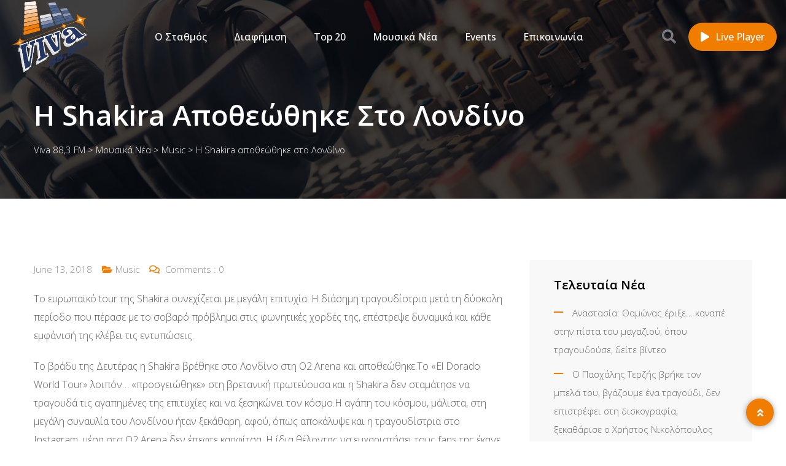

--- FILE ---
content_type: text/html; charset=UTF-8
request_url: https://viva883.gr/2018/06/i-shakira-apotheothike-sto-londino/
body_size: 20040
content:
<!doctype html>
<html lang="en-US" prefix="og: http://ogp.me/ns# fb: http://ogp.me/ns/fb#">

<head>
	<!-- Pixel Code - https://analytics.stordia.com/ -->
	<script defer src="https://analytics.stordia.com/pixel/76MWXnSqjYBtKstj"></script>
	<!-- END Pixel Code -->
	
    <meta charset="UTF-8">
    <meta name="viewport" content="width=device-width, initial-scale=1.0">
    <meta http-equiv="X-UA-Compatible" content="IE=edge">
    <title>Η Shakira αποθεώθηκε στο Λονδίνο &#8211; Viva 88,3 FM</title>
<meta name='robots' content='max-image-preview:large'/>
<noscript><style>#preloader{display:none}</style></noscript><link rel='dns-prefetch' href='//fonts.googleapis.com'/>
<link rel="alternate" type="application/rss+xml" title="Viva 88,3 FM &raquo; Feed" href="https://viva883.gr/feed/"/>
<link rel="alternate" type="application/rss+xml" title="Viva 88,3 FM &raquo; Comments Feed" href="https://viva883.gr/comments/feed/"/>
<link rel="alternate" type="application/rss+xml" title="Viva 88,3 FM &raquo; Η Shakira αποθεώθηκε στο Λονδίνο Comments Feed" href="https://viva883.gr/2018/06/i-shakira-apotheothike-sto-londino/feed/"/>
<link rel="alternate" title="oEmbed (JSON)" type="application/json+oembed" href="https://viva883.gr/wp-json/oembed/1.0/embed?url=https%3A%2F%2Fviva883.gr%2F2018%2F06%2Fi-shakira-apotheothike-sto-londino%2F"/>
<link rel="alternate" title="oEmbed (XML)" type="text/xml+oembed" href="https://viva883.gr/wp-json/oembed/1.0/embed?url=https%3A%2F%2Fviva883.gr%2F2018%2F06%2Fi-shakira-apotheothike-sto-londino%2F&#038;format=xml"/>
<style id='wp-img-auto-sizes-contain-inline-css'>img:is([sizes=auto i],[sizes^="auto," i]){contain-intrinsic-size:3000px 1500px}</style>
<style id='wp-emoji-styles-inline-css'>img.wp-smiley,img.emoji{display:inline!important;border:none!important;box-shadow:none!important;height:1em!important;width:1em!important;margin:0 .07em!important;vertical-align:-.1em!important;background:none!important;padding:0!important}</style>
<link rel='stylesheet' id='wp-block-library-css' href='https://viva883.gr/wp-includes/css/dist/block-library/A.style.min.css,qver=6.9.pagespeed.cf.Ey8Q_jRO3Z.css' media='all'/>
<style id='wp-block-library-theme-inline-css'>.wp-block-audio :where(figcaption){color:#555;font-size:13px;text-align:center}.is-dark-theme .wp-block-audio :where(figcaption){color:#ffffffa6}.wp-block-audio{margin:0 0 1em}.wp-block-code{border:1px solid #ccc;border-radius:4px;font-family:Menlo,Consolas,monaco,monospace;padding:.8em 1em}.wp-block-embed :where(figcaption){color:#555;font-size:13px;text-align:center}.is-dark-theme .wp-block-embed :where(figcaption){color:#ffffffa6}.wp-block-embed{margin:0 0 1em}.blocks-gallery-caption{color:#555;font-size:13px;text-align:center}.is-dark-theme .blocks-gallery-caption{color:#ffffffa6}:root :where(.wp-block-image figcaption){color:#555;font-size:13px;text-align:center}.is-dark-theme :root :where(.wp-block-image figcaption){color:#ffffffa6}.wp-block-image{margin:0 0 1em}.wp-block-pullquote{border-bottom:4px solid;border-top:4px solid;color:currentColor;margin-bottom:1.75em}.wp-block-pullquote :where(cite),.wp-block-pullquote :where(footer),.wp-block-pullquote__citation{color:currentColor;font-size:.8125em;font-style:normal;text-transform:uppercase}.wp-block-quote{border-left:.25em solid;margin:0 0 1.75em;padding-left:1em}.wp-block-quote cite,.wp-block-quote footer{color:currentColor;font-size:.8125em;font-style:normal;position:relative}.wp-block-quote:where(.has-text-align-right){border-left:none;border-right:.25em solid;padding-left:0;padding-right:1em}.wp-block-quote:where(.has-text-align-center){border:none;padding-left:0}.wp-block-quote.is-large,.wp-block-quote.is-style-large,.wp-block-quote:where(.is-style-plain){border:none}.wp-block-search .wp-block-search__label{font-weight:700}.wp-block-search__button{border:1px solid #ccc;padding:.375em .625em}:where(.wp-block-group.has-background){padding:1.25em 2.375em}.wp-block-separator.has-css-opacity{opacity:.4}.wp-block-separator{border:none;border-bottom:2px solid;margin-left:auto;margin-right:auto}.wp-block-separator.has-alpha-channel-opacity{opacity:1}.wp-block-separator:not(.is-style-wide):not(.is-style-dots){width:100px}.wp-block-separator.has-background:not(.is-style-dots){border-bottom:none;height:1px}.wp-block-separator.has-background:not(.is-style-wide):not(.is-style-dots){height:2px}.wp-block-table{margin:0 0 1em}.wp-block-table td,.wp-block-table th{word-break:normal}.wp-block-table :where(figcaption){color:#555;font-size:13px;text-align:center}.is-dark-theme .wp-block-table :where(figcaption){color:#ffffffa6}.wp-block-video :where(figcaption){color:#555;font-size:13px;text-align:center}.is-dark-theme .wp-block-video :where(figcaption){color:#ffffffa6}.wp-block-video{margin:0 0 1em}:root :where(.wp-block-template-part.has-background){margin-bottom:0;margin-top:0;padding:1.25em 2.375em}</style>
<style id='classic-theme-styles-inline-css'>.wp-block-button__link{color:#fff;background-color:#32373c;border-radius:9999px;box-shadow:none;text-decoration:none;padding:calc(.667em + 2px) calc(1.333em + 2px);font-size:1.125em}.wp-block-file__button{background:#32373c;color:#fff;text-decoration:none}</style>
<style id='global-styles-inline-css'>:root{--wp--preset--aspect-ratio--square:1;--wp--preset--aspect-ratio--4-3: 4/3;--wp--preset--aspect-ratio--3-4: 3/4;--wp--preset--aspect-ratio--3-2: 3/2;--wp--preset--aspect-ratio--2-3: 2/3;--wp--preset--aspect-ratio--16-9: 16/9;--wp--preset--aspect-ratio--9-16: 9/16;--wp--preset--color--black:#000;--wp--preset--color--cyan-bluish-gray:#abb8c3;--wp--preset--color--white:#fff;--wp--preset--color--pale-pink:#f78da7;--wp--preset--color--vivid-red:#cf2e2e;--wp--preset--color--luminous-vivid-orange:#ff6900;--wp--preset--color--luminous-vivid-amber:#fcb900;--wp--preset--color--light-green-cyan:#7bdcb5;--wp--preset--color--vivid-green-cyan:#00d084;--wp--preset--color--pale-cyan-blue:#8ed1fc;--wp--preset--color--vivid-cyan-blue:#0693e3;--wp--preset--color--vivid-purple:#9b51e0;--wp--preset--color--fmwave-primary:#ec1c24;--wp--preset--color--fmwave-secondary:#bd2127;--wp--preset--color--fmwave-light:#fff;--wp--preset--color--fmwave-black:#000;--wp--preset--color--fmwave-dark:silver;--wp--preset--gradient--vivid-cyan-blue-to-vivid-purple:linear-gradient(135deg,#0693e3 0%,#9b51e0 100%);--wp--preset--gradient--light-green-cyan-to-vivid-green-cyan:linear-gradient(135deg,#7adcb4 0%,#00d082 100%);--wp--preset--gradient--luminous-vivid-amber-to-luminous-vivid-orange:linear-gradient(135deg,#fcb900 0%,#ff6900 100%);--wp--preset--gradient--luminous-vivid-orange-to-vivid-red:linear-gradient(135deg,#ff6900 0%,#cf2e2e 100%);--wp--preset--gradient--very-light-gray-to-cyan-bluish-gray:linear-gradient(135deg,#eee 0%,#a9b8c3 100%);--wp--preset--gradient--cool-to-warm-spectrum:linear-gradient(135deg,#4aeadc 0%,#9778d1 20%,#cf2aba 40%,#ee2c82 60%,#fb6962 80%,#fef84c 100%);--wp--preset--gradient--blush-light-purple:linear-gradient(135deg,#ffceec 0%,#9896f0 100%);--wp--preset--gradient--blush-bordeaux:linear-gradient(135deg,#fecda5 0%,#fe2d2d 50%,#6b003e 100%);--wp--preset--gradient--luminous-dusk:linear-gradient(135deg,#ffcb70 0%,#c751c0 50%,#4158d0 100%);--wp--preset--gradient--pale-ocean:linear-gradient(135deg,#fff5cb 0%,#b6e3d4 50%,#33a7b5 100%);--wp--preset--gradient--electric-grass:linear-gradient(135deg,#caf880 0%,#71ce7e 100%);--wp--preset--gradient--midnight:linear-gradient(135deg,#020381 0%,#2874fc 100%);--wp--preset--font-size--small:12px;--wp--preset--font-size--medium:20px;--wp--preset--font-size--large:36px;--wp--preset--font-size--x-large:42px;--wp--preset--font-size--normal:16px;--wp--preset--font-size--huge:60px;--wp--preset--spacing--20:.44rem;--wp--preset--spacing--30:.67rem;--wp--preset--spacing--40:1rem;--wp--preset--spacing--50:1.5rem;--wp--preset--spacing--60:2.25rem;--wp--preset--spacing--70:3.38rem;--wp--preset--spacing--80:5.06rem;--wp--preset--shadow--natural:6px 6px 9px rgba(0,0,0,.2);--wp--preset--shadow--deep:12px 12px 50px rgba(0,0,0,.4);--wp--preset--shadow--sharp:6px 6px 0 rgba(0,0,0,.2);--wp--preset--shadow--outlined:6px 6px 0 -3px #fff , 6px 6px #000;--wp--preset--shadow--crisp:6px 6px 0 #000}:where(.is-layout-flex){gap:.5em}:where(.is-layout-grid){gap:.5em}body .is-layout-flex{display:flex}.is-layout-flex{flex-wrap:wrap;align-items:center}.is-layout-flex > :is(*, div){margin:0}body .is-layout-grid{display:grid}.is-layout-grid > :is(*, div){margin:0}:where(.wp-block-columns.is-layout-flex){gap:2em}:where(.wp-block-columns.is-layout-grid){gap:2em}:where(.wp-block-post-template.is-layout-flex){gap:1.25em}:where(.wp-block-post-template.is-layout-grid){gap:1.25em}.has-black-color{color:var(--wp--preset--color--black)!important}.has-cyan-bluish-gray-color{color:var(--wp--preset--color--cyan-bluish-gray)!important}.has-white-color{color:var(--wp--preset--color--white)!important}.has-pale-pink-color{color:var(--wp--preset--color--pale-pink)!important}.has-vivid-red-color{color:var(--wp--preset--color--vivid-red)!important}.has-luminous-vivid-orange-color{color:var(--wp--preset--color--luminous-vivid-orange)!important}.has-luminous-vivid-amber-color{color:var(--wp--preset--color--luminous-vivid-amber)!important}.has-light-green-cyan-color{color:var(--wp--preset--color--light-green-cyan)!important}.has-vivid-green-cyan-color{color:var(--wp--preset--color--vivid-green-cyan)!important}.has-pale-cyan-blue-color{color:var(--wp--preset--color--pale-cyan-blue)!important}.has-vivid-cyan-blue-color{color:var(--wp--preset--color--vivid-cyan-blue)!important}.has-vivid-purple-color{color:var(--wp--preset--color--vivid-purple)!important}.has-black-background-color{background-color:var(--wp--preset--color--black)!important}.has-cyan-bluish-gray-background-color{background-color:var(--wp--preset--color--cyan-bluish-gray)!important}.has-white-background-color{background-color:var(--wp--preset--color--white)!important}.has-pale-pink-background-color{background-color:var(--wp--preset--color--pale-pink)!important}.has-vivid-red-background-color{background-color:var(--wp--preset--color--vivid-red)!important}.has-luminous-vivid-orange-background-color{background-color:var(--wp--preset--color--luminous-vivid-orange)!important}.has-luminous-vivid-amber-background-color{background-color:var(--wp--preset--color--luminous-vivid-amber)!important}.has-light-green-cyan-background-color{background-color:var(--wp--preset--color--light-green-cyan)!important}.has-vivid-green-cyan-background-color{background-color:var(--wp--preset--color--vivid-green-cyan)!important}.has-pale-cyan-blue-background-color{background-color:var(--wp--preset--color--pale-cyan-blue)!important}.has-vivid-cyan-blue-background-color{background-color:var(--wp--preset--color--vivid-cyan-blue)!important}.has-vivid-purple-background-color{background-color:var(--wp--preset--color--vivid-purple)!important}.has-black-border-color{border-color:var(--wp--preset--color--black)!important}.has-cyan-bluish-gray-border-color{border-color:var(--wp--preset--color--cyan-bluish-gray)!important}.has-white-border-color{border-color:var(--wp--preset--color--white)!important}.has-pale-pink-border-color{border-color:var(--wp--preset--color--pale-pink)!important}.has-vivid-red-border-color{border-color:var(--wp--preset--color--vivid-red)!important}.has-luminous-vivid-orange-border-color{border-color:var(--wp--preset--color--luminous-vivid-orange)!important}.has-luminous-vivid-amber-border-color{border-color:var(--wp--preset--color--luminous-vivid-amber)!important}.has-light-green-cyan-border-color{border-color:var(--wp--preset--color--light-green-cyan)!important}.has-vivid-green-cyan-border-color{border-color:var(--wp--preset--color--vivid-green-cyan)!important}.has-pale-cyan-blue-border-color{border-color:var(--wp--preset--color--pale-cyan-blue)!important}.has-vivid-cyan-blue-border-color{border-color:var(--wp--preset--color--vivid-cyan-blue)!important}.has-vivid-purple-border-color{border-color:var(--wp--preset--color--vivid-purple)!important}.has-vivid-cyan-blue-to-vivid-purple-gradient-background{background:var(--wp--preset--gradient--vivid-cyan-blue-to-vivid-purple)!important}.has-light-green-cyan-to-vivid-green-cyan-gradient-background{background:var(--wp--preset--gradient--light-green-cyan-to-vivid-green-cyan)!important}.has-luminous-vivid-amber-to-luminous-vivid-orange-gradient-background{background:var(--wp--preset--gradient--luminous-vivid-amber-to-luminous-vivid-orange)!important}.has-luminous-vivid-orange-to-vivid-red-gradient-background{background:var(--wp--preset--gradient--luminous-vivid-orange-to-vivid-red)!important}.has-very-light-gray-to-cyan-bluish-gray-gradient-background{background:var(--wp--preset--gradient--very-light-gray-to-cyan-bluish-gray)!important}.has-cool-to-warm-spectrum-gradient-background{background:var(--wp--preset--gradient--cool-to-warm-spectrum)!important}.has-blush-light-purple-gradient-background{background:var(--wp--preset--gradient--blush-light-purple)!important}.has-blush-bordeaux-gradient-background{background:var(--wp--preset--gradient--blush-bordeaux)!important}.has-luminous-dusk-gradient-background{background:var(--wp--preset--gradient--luminous-dusk)!important}.has-pale-ocean-gradient-background{background:var(--wp--preset--gradient--pale-ocean)!important}.has-electric-grass-gradient-background{background:var(--wp--preset--gradient--electric-grass)!important}.has-midnight-gradient-background{background:var(--wp--preset--gradient--midnight)!important}.has-small-font-size{font-size:var(--wp--preset--font-size--small)!important}.has-medium-font-size{font-size:var(--wp--preset--font-size--medium)!important}.has-large-font-size{font-size:var(--wp--preset--font-size--large)!important}.has-x-large-font-size{font-size:var(--wp--preset--font-size--x-large)!important}:where(.wp-block-post-template.is-layout-flex){gap:1.25em}:where(.wp-block-post-template.is-layout-grid){gap:1.25em}:where(.wp-block-term-template.is-layout-flex){gap:1.25em}:where(.wp-block-term-template.is-layout-grid){gap:1.25em}:where(.wp-block-columns.is-layout-flex){gap:2em}:where(.wp-block-columns.is-layout-grid){gap:2em}:root :where(.wp-block-pullquote){font-size:1.5em;line-height:1.6}</style>
<link rel='stylesheet' id='contact-form-7-css' href='https://viva883.gr/wp-content/plugins/contact-form-7/includes/css/A.styles.css,qver=6.1.4.pagespeed.cf.bY4dTi-wnh.css' media='all'/>
<link rel='stylesheet' id='fmwave-gfonts-css' href='//fonts.googleapis.com/css?family=Open+Sans%3A400%2C500%2C600%2C700%7COpen+Sans%3A300%7COpen+Sans%3A300%7COpen+Sans%3A300%7COpen+Sans%3A300%7COpen+Sans%3A300%7COpen+Sans%3A300%2C400%2C500%2C600%2C700%7COpen+Sans%3A300%2C400%2C500%2C600%2C700&#038;ver=2.9.2' media='all'/>
<link rel='stylesheet' id='bootstrap-css' href='https://viva883.gr/wp-content/themes/fmwave/assets/css/bootstrap.min.css,qver=2.9.2.pagespeed.ce.ObFbTjNCrN.css' media='all'/>
<link rel='stylesheet' id='font-awesome-css' href='https://viva883.gr/wp-content/themes/fmwave/assets/css/A.all.min.css,qver=2.9.2.pagespeed.cf.KRW1KqLC0G.css' media='all'/>
<style id='slick-css' media='all'>.slick-slider{position:relative;display:block;box-sizing:border-box;-webkit-user-select:none;-moz-user-select:none;-ms-user-select:none;user-select:none;-webkit-touch-callout:none;-khtml-user-select:none;-ms-touch-action:pan-y;touch-action:pan-y;-webkit-tap-highlight-color:transparent}.slick-list{position:relative;display:block;overflow:hidden;margin:0;padding:0}.slick-list:focus{outline:0}.slick-list.dragging{cursor:pointer;cursor:hand}.slick-slider .slick-list,.slick-slider .slick-track{-webkit-transform:translate3d(0,0,0);-moz-transform:translate3d(0,0,0);-ms-transform:translate3d(0,0,0);-o-transform:translate3d(0,0,0);transform:translate3d(0,0,0)}.slick-track{position:relative;top:0;left:0;display:block;margin-left:auto;margin-right:auto}.slick-track:after,.slick-track:before{display:table;content:''}.slick-track:after{clear:both}.slick-loading .slick-track{visibility:hidden}.slick-slide{display:none;float:left;height:100%;min-height:1px}[dir=rtl] .slick-slide{float:right}.slick-slide img{display:block}.slick-slide.slick-loading img{display:none}.slick-slide.dragging img{pointer-events:none}.slick-initialized .slick-slide{display:block}.slick-loading .slick-slide{visibility:hidden}.slick-vertical .slick-slide{display:block;height:auto;border:1px solid transparent}.slick-arrow.slick-hidden{display:none}</style>
<link rel='stylesheet' id='magnific-popup-css' href='https://viva883.gr/wp-content/themes/fmwave/assets/css/magnific-popup.css,qver=2.9.2.pagespeed.ce.8EcvIjf4eq.css' media='all'/>
<link rel='stylesheet' id='animate-css' href='https://viva883.gr/wp-content/themes/fmwave/assets/css/A.animate.min.css,qver=2.9.2.pagespeed.cf.KBOBBR3KSa.css' media='all'/>
<style id='flaticon-css' media='all'>@font-face{font-family:"Flaticon";src:url(/wp-content/themes/fmwave/assets/fonts/Flaticon.eot);src:url(/wp-content/themes/fmwave/assets/fonts/Flaticon.eot?#iefix) format("embedded-opentype") , url(/wp-content/themes/fmwave/assets/fonts/Flaticon.woff2) format("woff2") , url(/wp-content/themes/fmwave/assets/fonts/Flaticon.woff) format("woff") , url(/wp-content/themes/fmwave/assets/fonts/Flaticon.ttf) format("truetype") , url(/wp-content/themes/fmwave/assets/fonts/Flaticon.svg#Flaticon) format("svg");font-weight:normal;font-style:normal}@media screen and (-webkit-min-device-pixel-ratio:0){@font-face{font-family:"Flaticon";src:url(/wp-content/themes/fmwave/assets/fonts/Flaticon.svg#Flaticon) format("svg")}}[class^="flaticon-"]:before,[class*=" flaticon-"]:before,[class^="flaticon-"]:after,[class*=" flaticon-"]:after{font-family:Flaticon;font-size:20px;font-style:normal;margin-left:20px}.flaticon-sing:before{content:"\f100"}.flaticon-origami:before{content:"\f101"}.flaticon-worker:before{content:"\f102"}.flaticon-headphone:before{content:"\f103"}.flaticon-sound-waves:before{content:"\f104"}.flaticon-speaker:before{content:"\f105"}.flaticon-null:before{content:"\f106"}.flaticon-architecture-and-city:before{content:"\f107"}.flaticon-phone:before{content:"\f108"}.flaticon-plane:before{content:"\f109"}.flaticon-quote:before{content:"\f10a"}</style>
<link rel='stylesheet' id='fmwave-style-css' href='https://viva883.gr/wp-content/themes/fmwave/assets/css/style.css?ver=2.9.2' media='all'/>
<link rel='stylesheet' id='mediaelement-css' href='https://viva883.gr/wp-includes/js/mediaelement/mediaelementplayer-legacy.min.css?ver=4.2.17' media='all'/>
<link rel='stylesheet' id='wp-mediaelement-css' href='https://viva883.gr/wp-includes/js/mediaelement/wp-mediaelement.min.css,qver=6.9.pagespeed.ce.6pWCdrfeRU.css' media='all'/>
<style id='fmwave-dynamic-inline-css'>
.single .inner-page-banner { background-image: url(https://viva883.gr/wp-content/themes/fmwave/assets/img/banner.jpg)}.single .inner-page-banner:after { background-color: #000000}.single .inner-page-banner:after { opacity: 0.75}.content-area {padding-top:100px;}  @media all and (max-width: 1199px) {.content-area {padding-top:100px;}}  @media all and (max-width: 991px) {.content-area {padding-top:100px;}}  @media all and (max-width: 767px) {.content-area {padding-top:80px;}}.content-area {padding-bottom:100px;}  @media all and (max-width: 1199px) {.content-area {padding-bottom:100px;}}  @media all and (max-width: 991px) {.content-area {padding-bottom:100px;}}  @media all and (max-width: 991px) {.content-area {padding-bottom:80px;}}.inner-page-banner {padding-top:110px;}.inner-page-banner {padding-bottom:100px;}.custom-cursor .circle-cursor--outer { border-color: #ff0000}.custom-cursor .circle-cursor--inner { background-color: #ff0000}body { font-family: 'Open Sans', sans-serif; font-size: 16px; line-height: 30px; font-weight : 300; font-style: normal; } .footer-modern .footer-menu, nav.template-main-menu > ul, .fixed-side-menu .menu-list, .mean-container .mean-nav, .offcanvas-menu-wrap { font-family: 'Open Sans', sans-serif; font-size: 16px; line-height: 28px; font-weight : 300; font-style: normal; } h1,h2,h3,h4,h5,h6 { font-family: 'Open Sans', sans-serif; font-weight : 300; } h1 { font-family: 'Open Sans', sans-serif; font-weight : 300; } h1 { font-size: 36px; line-height: 40px; font-style: normal; } h2 { font-family: 'Open Sans', sans-serif; font-weight : 300; } h2 { font-size: 30px; line-height: 36px; font-style: normal; } h3 { font-family: 'Open Sans', sans-serif; font-weight : 300; } h3 { font-size: 24px; line-height: 32px; font-style: normal; } h4 { font-family: 'Open Sans', sans-serif; font-weight : 300; } h4 { font-size: 22px; line-height: 30px; font-style: normal; } h5 { font-family: 'Open Sans', sans-serif; font-weight : 300; } h5 { font-size: 20px; line-height: 28px; font-style: normal; } h6 { font-family: 'Open Sans', sans-serif; font-weight : 300; } h6 { font-size: 18px; line-height: 24px; font-style: normal; } .primary-color { color: #f07c00; } .secondary-color { color: #253561; } .scrollup {   background-color: #f07c00;   border: 2px solid #f07c00; } .offscreen-navigation li.current-menu-item > a, .offscreen-navigation li.current-menu-parent > a { color: #f07c00; } .mean-container .header-action-layout1 ul .search-icon a:hover { color: #f07c00; } .header-action-layout1 ul .header-btn a, .rt-item-btn.rtin-style-1 a, .video-tab-2 .rt-item-btn a, .current-show .media .media-body .show-status, .slider-area .slider-content .slider-btn-area a.item-btn, .hero-content .item-btn, .video-grid .more-video-btn .item-btn, .hero-content-2 .item-btn, .event-list .event-content .item-btn, .banner-section .item-btn, .error-page .item-btn, .event-grid .event-box .item-btn, .single-event .buy-ticket-banner .item-btn a, .single-team-layout .item-meta-wrap .item-btn, .icon-box-layout3 .icon-box:hover, .icon-box-layout3 .icon-box .item-icon, .default-pricing .price-header .rt-sub-title, .default-pricing .rt-item-btn { background-color: #f07c00; } .header-action-layout1 ul .header-btn a:after, .rt-item-btn.rtin-style-1 a:after, .slider-area .slider-content .slider-btn-area a.item-btn:after, .hero-content .item-btn:after, .hero-content-2 .item-btn:after, .banner-section .item-btn:after, .video-tab-2 .rt-item-btn a:after, .single-team-layout .item-meta-wrap .item-btn:after, .default-pricing .rt-item-btn:after { background-color: #253561; } .video-grid .more-video-btn .item-btn:hover, .event-list .event-content .item-btn:hover, .event-grid .event-box .item-btn:hover, .icon-box-layout3 .icon-box:hover .item-icon i:before, .video-tab-3 .entry-meta li i, .video-tab-3 .tab-content .tab-pane .item-content .item-title a:hover, .video-tab-3 .tab-content .tab-pane .item-content .entry-meta li i, .video-tab-3 .tab-content .tab-pane .item-content .video-icon .play-btn, .video-tab-3 .nav-tabs .nav-item .video-icon .play-btn, .video-tab-3 .nav-tabs .nav-item .nav-link:hover, .tvshow-box .item-img .video-icon .play-btn, .tvshow-box .item-year, .tvshow-box .item-content .item-title a:hover, .default-pricing .price-header .rt-price, .default-testimonial .item-box > span i, .single-video-layout .item-img .play-btn { color: #f07c00; } .header-search .header-search-form .search-btn:hover, .header-search .stylish-input-group .btn:hover, .header-search .custom-search-input .btn:hover {  color: #f07c00; } .chart-box-content .chart-list > ol > li.icon-play {  background-color: #f07c00 !important; } .slider-area .nivo-directionNav a:hover { color: #f07c00; } .slider-layout1 .show-details { background-color: #f07c00; } .rt-audio-player-wrap {   background-color: #f07c00; } .singnal-symbol .item-circle {   border-color: #f07c00; } .modern-heading:after {   background-color: #f07c00; } .upcoming-show .show-box .item-content .item-title a:hover, .upcoming-dynamic .show-box .item-content .item-title a:hover, .video-story .video-box-light .item-content .video-icon .play-btn, .video-story .video-box .item-img .video-icon .play-btn, .video-story .video-box .item-content .item-title a:hover, .video-story .video-box .item-content .entry-meta li i, .show-schedule .show-box .item-content .item-title a:hover, .show-schedule .show-box .item-content .item-subtitle, .popular-chart-box .single-music .music-duration i, .shows-list .show-list li:hover .notify-show a, .our-program li:hover .notify-show a, .shows-list .show-box .item-heading .view-all-btn:hover, .our-program .item-heading .view-all-btn:hover, .video-grid .video-box .video-icon .play-btn, .shows-list .show-list li .media .media-body .item-title a:hover, .our-program li .media .media-body .item-title a:hover, .show-schedule-tab .nav-tabs .nav-link.active, .show-schedule-tab-2 .nav-tabs .nav-link.active, .show-schedule-tab .tab-content .show-box .media .media-body .item-title a:hover, .show-schedule-tab .tab-content .show-box:hover .media .media-body .item-title a:hover, .show-schedule-tab .tab-content .show-box .media .media-body .item-subtitle, .video-tab .tab-content .tab-pane .item-content .video-icon .play-btn, .video-tab .nav-tabs .nav-item .item-content .video-icon .play-btn, .video-tab .tab-content .tab-pane .item-content .item-title a:hover, .video-tab .tab-content .tab-pane .item-content .entry-meta li i, .video-tab-2 .tab-content .tab-pane .item-content .video-icon .play-btn, .video-tab-2 .nav-tabs .nav-item .item-content .video-icon .play-btn, .video-tab-2 .tab-content .tab-pane .item-content .item-title a:hover, .event-list .event-content .item-title a:hover, .track-list-3 .song-info .mejs-container .mejs-button:hover, .track-list-3 .song-info .mejs-container .mejs-pause:before, .track-list-5 .song-info .mejs-container .mejs-button, .track-list-5 ol li .song-name a:hover, .show-schedule-tab-2 .tab-content .show-box .show-time .time-icon, .show-schedule-tab-2 .tab-content .show-box .show-share .share .share-icon, .show-schedule-tab-2 .tab-content .show-box .show-share .share-icon a:hover, .show-schedule-tab-2 .tab-content .show-box .media .media-body .item-title a:hover, .upcoming-dynamic3 .show-box .item-content .host-name, .upcoming-dynamic3 .show-box .item-content .item-title a:hover {   color: #f07c00; } .upcoming-show .show-box .item-date, .upcoming-dynamic .show-box .item-content .item-date, .upcoming-dynamic .show-box .item-content .item-title:before, .upcoming-dynamic2 .show-box .item-img .item-date .next-time, .upcoming-dynamic2 .show-box .item-content .item-title:before, .show-schedule .isotope-classes-tab .nav-item.current span, .music-channel .channel-content .item-img .top-content .video-icon .mejs-controls:hover, .popular-chart-box .single-music .mejs-container .mejs-controls:hover, .shows-list .show-list li:hover .show-time, .video-grid .video-box:hover, .show-schedule-tab .nav-tabs, .show-schedule-tab-2 .nav-tabs, .show-schedule-tab-2 .tab-content .show-box:before, .track-list-5 ol li:hover .song-info .mejs-container .mejs-controls {   background-color: #f07c00; } .current-show .media .show-time .item-time, .current-show-2 .media .show-time .item-time, .current-show-2 .song-info .mejs-container .mejs-button, .upcoming-dynamic2 .show-box .item-content .item-title a:hover, .chart-box-content .chart-list > ol > li .hover-content .media .media-body .item-title a:hover, .music-channel-3 .video-icon .mejs-container .mejs-button, .music-channel-3 .music-box .item-content .item-album i, .podcast-box-2 .item-content .item-title a:hover, .show-schedule-tab-3 .show-box .item-content .item-title a:hover, .show-schedule-tab-3 .show-box .item-content .item-subtitle {   color: #f07c00; } .podcast-box-2 .item-action, .show-schedule .show-box .item-content .show-status, .show-schedule-tab-3 .show-box .item-content .show-status, .current-show-2 .song-info .mejs-container:hover .mejs-controls, .chart-box-content .chart-list > ol > li .hover-content .mejs-controls:hover, .show-schedule-tab-3 .nav-tabs .nav-link.active {   background-color: #f07c00; } .show-schedule-tab .tab-content .show-box .show-share .show-status:after, .show-schedule-tab-2 .tab-content .show-box .show-share .show-status:after {   border-top: 80px solid #f07c00; } .single-show .show-list .media .show-time {   background-color: #f07c00; } .single-show .show-list .media:hover .show-time {   background-color: #253561; } .podcast-box .item-content .item-title a:hover, .event-grid .event-box .item-title a:hover, .single-event .main-img .video-icon .play-btn {   color: #f07c00; } .team-standard .team-box .item-content .item-title a:hover, .team-modern .team-box .item-content .item-title a:hover, .team-grid .team-item .item-content .item-title a:hover, .team-standard .team-box .item-content .item-time, .team-grid .team-item .item-content .item-time, .single-team-layout .item-content .item-designation, .team-modern-2 .team-box .item-content .item-title a:hover {   color: #f07c00; } .single-team-layout .item-content .item-meta a:hover, .team-modern-2 .team-box .item-content .item-subtitle:after {   background-color: #f07c00; } .blog-grid-layout .blog-box .item-content .item-title a:hover, .blog-list-layout .blog-box .item-content .item-title a:hover, .blog-grid-layout .blog-box .item-content .post-meta li a, .blog-list-layout .blog-box .item-content .post-meta li a, .blog-grid-layout .blog-box .item-content .post-meta li i {   color: #f07c00; } .content-area .rt-content .entry-meta span i, .content-area .rt-content .entry-meta span a:hover, .content-area .rt-content blockquote:before, .content-area .rt-content .item-meta .item-tag-area a, .content-area .rt-content .item-meta .item-social .share-links a:hover, .thumb-pagination .post-nav a:hover {   color: #f07c00; } .form-group .submit-btn, .content-area .blog-author, .each-comment .media-body .comment-reply-link:hover {   background-color: #f07c00; } .pagination ul li:hover a, .pagination ul li.active a, .pagination ul li a:hover {   background-color: #f07c00; } .fluentform .contact-form .ff-el-is-error .ff-el-form-control, .fluentform .contact-form.ff-el-is-error .ff-el-form-control {   border-color: #f07c00; } .fluentform .contact-form .ff-el-form-control:focus {   border-color: #f07c00; } .fluentform .contact-form .text-danger {   color: #f07c00 !important; } .fluentform .newsletter-form .ff-btn, .fluentform .contact-form .ff-btn {   background-color: #f07c00; } .fluentform .newsletter-form .ff-btn:after {   background-color: #253561; } .widget_rss ul li a:hover, .widget_tag_cloud .tagcloud a:hover, .widget_fmwave_posts .media .media-body .news-title a:hover {   color: #f07c00; } .widget_recent_entries ul li a:before, .widget_categories ul li a:before, .widget_archive ul li a:before, .widget_pages ul li a:before, .widget_meta ul li a:before, .widget_nav_menu ul li a:before, .widget_recent_comments ul li a:before {   background-color: #f07c00; } .header-menu {   background-color: #ffffff; } nav.template-main-menu > ul > li > a {   color: #253561; } nav.template-main-menu > ul > li > a:hover {   color: #f07c00; } .menu-layout3 .menu-box nav.template-main-menu ul:first-child li.active > a {   color: #f07c00; } nav.template-main-menu > ul > li ul.sub-menu, nav.template-main-menu > ul > li ul.children {   background-color: #ffffff; } nav.template-main-menu > ul > li ul.sub-menu li a, nav.template-main-menu > ul > li ul.children li a {   color: #253561; } nav.template-main-menu > ul > li ul.sub-menu li a:hover, nav.template-main-menu > ul > li ul.children li a:hover {   color: #ffffff;   background-color: #253561; } .header-style-4.trheader nav.template-main-menu > ul > li > a { color: #ffffff; } .header-style-1.trheader nav.template-main-menu > ul > li > a:hover, .header-style-4.trheader nav.template-main-menu > ul > li > a:hover { color: #f07c00; } nav.template-main-menu ul.menu li.current-menu-item > a, nav.template-main-menu ul.menu > li.current > a, nav.template-main-menu ul.menu > li.current-menu-parent > a {   color: #f07c00; } .header-style-1 nav > ul > li.current-menu-item > a:before, .header-style-1 nav > ul > li.current-menu-ancestor > a:before, .header-style-1 nav > ul > li.current-menu-item > a:after, .header-style-1 nav > ul > li.current-menu-ancestor > a:after, .header-style-4 nav > ul > li.current-menu-item > a:before, .header-style-4 nav > ul > li.current-menu-ancestor > a:before, .header-style-4 nav > ul > li.current-menu-item > a:after, .header-style-4 nav > ul > li.current-menu-ancestor > a:after { background-color: #f07c00; } .header-style-1 nav > ul > li.current-menu-item:hover > a:before, .header-style-1 nav > ul > li.current-menu-ancestor:hover > a:before, .header-style-1 nav > ul > li.current-menu-item:hover > a:after, .header-style-1 nav > ul > li.current-menu-ancestor:hover > a:after, .header-style-4 nav > ul > li.current-menu-item:hover > a:before, .header-style-4 nav > ul > li.current-menu-ancestor:hover > a:before, .header-style-4 nav > ul > li.current-menu-item:hover > a:after, .header-style-4 nav > ul > li.current-menu-ancestor:hover > a:after { background-color: #f07c00; } .footer-middle .footer-box .footer-title .widget-title, .footer-style-4 .widget_fluentform_widget .subscribe-title {   color: #ffffff; } footer .widgets, footer .wp-calendar-table, .footer-middle .footer-box p, .footer-middle .footer-address ul li, .footer-middle .footer-social ul li a {   color: #dddddd; } .footer-middle .footer-box ul.menu li a, .footer-middle .footer-address ul li a, .footer-middle .footer-box .item-btn {   color: #dddddd; } footer .widget_recent_entries ul, footer .widget_categories ul, footer .widget_archive ul, footer .widget_pages ul, footer .widget_meta ul, footer .wp-calendar-table {  color: #dddddd; } footer .widget_recent_entries ul li a, footer .widget_categories ul li a, footer .widget_archive ul li a, footer .widget_pages ul li a, footer .widget_meta ul li a, footer .widget_rss ul li a, footer .widget_tag_cloud .tagcloud a {  color: #dddddd; } footer .widget_recent_entries ul li a:hover, footer .widget_categories ul li a:hover, footer .widget_archive ul li a:hover, footer .widget_pages ul li a:hover, footer .widget_meta ul li a:hover, footer .widget_rss ul li a:hover {  color: #f07c00; } .footer-middle .footer-social ul li a:hover, .footer-middle .footer-address ul li a:hover, .footer-middle .footer-box ul.menu li a:hover, .footer-middle .footer-box .widget_nav_menu ul.menu li a:hover {   color: #f07c00; } .footer-bottom {   background-color: #253561; } .footer-bottom .footer-copyright, .footer-bottom .footer-copyright a {   color: #c0c0c0; } .footer-bottom .footer-copyright a:hover {   color: #f07c00; } .footer-top .footer-social li a {   color: #ffffff; } .footer-top .footer-social li a:hover {   background-color: #f07c00;   border-color: #f07c00; } .footer-style-1 .main-footer, .footer-style-4 .main-footer {   background-color: #253561; } .footer-style-2 {   background-color: #253561; } .footer-style-2 .widget_nav_menu ul li a {  color: #dddddd; } .footer-style-2 .widget_nav_menu ul li a:hover { color: #f07c00; } .footer-style-4:before, .footer-middle .footer-box .footer-title .widget-title:before {   background-color: #f07c00; } .footer-style-4 .footer-middle .upcontent .footer-about p { color: #dddddd; } .woocommerce .rt-product-block .rtin-buttons-area a:hover, .woocommerce .rt-product-block .price-title-box .rtin-title a:hover, .woocommerce .product-details-page .post-social-sharing ul.item-social li a:hover, .woocommerce .product-details-page .rtin-right .wistlist-compare-box a:hover, .woocommerce-cart table.woocommerce-cart-form__contents .product-name a:hover {   color: #f07c00; } .btn-addto-cart a:after, .cart-icon-area .cart-icon-num, .woocommerce div.product .woocommerce-tabs ul.tabs li a:before {   background-color: #f07c00; } .woocommerce .product-details-page .rtin-right span.price, .woocommerce .product-details-page .rtin-right p.price, .woocommerce div.product .woocommerce-tabs ul.tabs li.active a, .woocommerce div.product .woocommerce-tabs ul.tabs li a:hover {   color: #f07c00; } .woocommerce #respond input#submit.alt, .woocommerce #respond input#submit, .woocommerce button.button.alt, .woocommerce input.button.alt, .woocommerce button.button, .woocommerce a.button.alt, .woocommerce input.button, .woocommerce a.button {   background-color: #f07c00; } .woocommerce #respond input#submit.alt:hover, .woocommerce #respond input#submit:hover, .woocommerce button.button.alt:hover, .woocommerce input.button.alt:hover, .woocommerce button.button:hover, .woocommerce a.button.alt:hover, .woocommerce input.button:hover, .woocommerce a.button:hover {   background-color: #253561; } .shop-layout-style2 .item-box .item-content .rtin-price, .shop-layout-style2 .item-box .item-content .rtin-title a:hover, .shop-layout-style1 .item-box .item-img .btn-icons > a:hover, .shop-layout-style1 .item-box .item-content .rtin-title a:hover {   color: #f07c00; } .shop-layout-style2 .item-box .item-img .btn-icons > a:hover {   background-color: #f07c00; } .page-content-main blockquote:before, .info-box-5 .item-title a:hover, .tv-hero-slider .hero-box .item-director {   color: #f07c00; } .event-box .media, .rt-countdown-layout3 .fmwave-countdown .countdown-section:after, .gallery-box .gallery-content .gallery-content-inner:after, .tv-hero-slider .hero-box .cat-list a:hover, .tv-hero-slider .hero-box .video-icon .play-btn {   background-color: #f07c00; } .elementor-widget-container .stylish-input-group .input-group-addon button {   background-color: #f07c00; } .rt-owl-nav-2.slider-dot-enabled .owl-carousel .owl-dot.active span, .rt-owl-nav-2.slider-dot-enabled .owl-carousel .owl-dot:hover span, .rt-owl-nav-2.slider-nav-enabled .owl-carousel .owl-nav > div:hover, .no-results .widget-search-box .stylish-input-group .input-group-addon button, .search-form .widget-search-box .stylish-input-group .input-group-addon button {   background-color: #f07c00; } .tv-hero-slider .hero-box .video-icon .play-btn:after, .no-results .widget-search-box .stylish-input-group .input-group-addon button:hover, .search-form .widget-search-box .stylish-input-group .input-group-addon button:hover {   background-color: #253561; } .about-box-layout2 .item-title .text_border:after { background-color: #f07c00; } .rt-countdown-layout1 .fmwave-countdown .countdown-section .countdown-number {   background-color: #f07c00; } .fluentform .newsletter-form .ff-btn { background-color: #f07c00; }
/*# sourceURL=fmwave-dynamic-inline-css */
</style>
<link rel='stylesheet' id='owl-carousel-css' href='https://viva883.gr/wp-content/themes/fmwave/assets/css/owl.carousel.min.css?ver=2.9.2' media='all'/>
<style id='owl-theme-default-css' media='all'>.owl-theme .owl-dots,.owl-theme .owl-nav{text-align:center;-webkit-tap-highlight-color:transparent}.owl-theme .owl-nav{margin-top:10px}.owl-theme .owl-nav [class*="owl-"]{color:#fff;font-size:14px;margin:5px;padding:4px 7px;background:#d6d6d6;display:inline-block;cursor:pointer;border-radius:3px}.owl-theme .owl-nav [class*="owl-"]:hover{background:#869791;color:#fff;text-decoration:none}.owl-theme .owl-nav .disabled{opacity:.5;cursor:default}.owl-theme .owl-nav.disabled+.owl-dots{margin-top:10px}.owl-theme .owl-dots .owl-dot{display:inline-block;zoom:1}.owl-theme .owl-dots .owl-dot span{width:10px;height:10px;margin:5px 7px;background:#d6d6d6;display:block;-webkit-backface-visibility:visible;transition:opacity .2s ease;border-radius:30px}.owl-theme .owl-dots .owl-dot.active span,.owl-theme .owl-dots .owl-dot:hover span{background:#869791}</style>
<link rel='stylesheet' id='fmwave-nivo-slider-css' href='https://viva883.gr/wp-content/themes/fmwave/assets/css/A.nivo-slider.css,qver=2.9.2.pagespeed.cf.5l7QCZPJeD.css' media='all'/>
<link rel='stylesheet' id='child-style-css' href='https://viva883.gr/wp-content/themes/viva-theme/style.css?ver=6.9' media='all'/>
<script type="text/javascript" src="https://viva883.gr/wp-includes/js/jquery/jquery.min.js,qver=3.7.1.pagespeed.jm.PoWN7KAtLT.js" id="jquery-core-js"></script>
<script type="text/javascript" src="https://viva883.gr/wp-includes/js/jquery/jquery-migrate.min.js,qver=3.4.1.pagespeed.jm.bhhu-RahTI.js" id="jquery-migrate-js"></script>
<link rel="https://api.w.org/" href="https://viva883.gr/wp-json/"/><link rel="alternate" title="JSON" type="application/json" href="https://viva883.gr/wp-json/wp/v2/posts/1309"/><link rel="EditURI" type="application/rsd+xml" title="RSD" href="https://viva883.gr/xmlrpc.php?rsd"/>
<meta name="generator" content="WordPress 6.9"/>
<link rel="canonical" href="https://viva883.gr/2018/06/i-shakira-apotheothike-sto-londino/"/>
<link rel='shortlink' href='https://viva883.gr/?p=1309'/>
<link rel='preload' href='' as='font' type='font/woff2' crossorigin /><link rel='preconnect' href=''/><meta name="generator" content="Elementor 3.34.2; features: e_font_icon_svg, additional_custom_breakpoints; settings: css_print_method-external, google_font-enabled, font_display-swap">
			<style>.e-con.e-parent:nth-of-type(n+4):not(.e-lazyloaded):not(.e-no-lazyload),
				.e-con.e-parent:nth-of-type(n+4):not(.e-lazyloaded):not(.e-no-lazyload) * {background-image:none!important}@media screen and (max-height:1024px){.e-con.e-parent:nth-of-type(n+3):not(.e-lazyloaded):not(.e-no-lazyload),
					.e-con.e-parent:nth-of-type(n+3):not(.e-lazyloaded):not(.e-no-lazyload) * {background-image:none!important}}@media screen and (max-height:640px){.e-con.e-parent:nth-of-type(n+2):not(.e-lazyloaded):not(.e-no-lazyload),
					.e-con.e-parent:nth-of-type(n+2):not(.e-lazyloaded):not(.e-no-lazyload) * {background-image:none!important}}</style>
			<link rel="icon" href="https://viva883.gr/wp-content/uploads/2023/08/xcropped-Viva_Logo-32x32.png.pagespeed.ic.SZUcztVFXe.webp" sizes="32x32"/>
<link rel="icon" href="https://viva883.gr/wp-content/uploads/2023/08/xcropped-Viva_Logo-192x192.png.pagespeed.ic.gO2zAovLzH.webp" sizes="192x192"/>
<link rel="apple-touch-icon" href="https://viva883.gr/wp-content/uploads/2023/08/xcropped-Viva_Logo-180x180.png.pagespeed.ic.HbSM8Ff18T.webp"/>
<meta name="msapplication-TileImage" content="https://viva883.gr/wp-content/uploads/2023/08/cropped-Viva_Logo-270x270.png"/>

<!-- BEGIN Analytics Insights v6.3.12 - https://wordpress.org/plugins/analytics-insights/ -->
<script async src="https://www.googletagmanager.com/gtag/js?id=G-6XXKYPC2LK"></script>
<script>window.dataLayer=window.dataLayer||[];function gtag(){dataLayer.push(arguments);}gtag('js',new Date());gtag('config','G-6XXKYPC2LK');if(window.performance){var timeSincePageLoad=Math.round(performance.now());gtag('event','timing_complete',{'name':'load','value':timeSincePageLoad,'event_category':'JS Dependencies'});}</script>
<!-- END Analytics Insights -->

<!-- START - Open Graph and Twitter Card Tags 3.3.7 -->
 <!-- Facebook Open Graph -->
  <meta property="og:locale" content="en_US"/>
  <meta property="og:site_name" content="Viva 88,3 FM"/>
  <meta property="og:title" content="Η Shakira αποθεώθηκε στο Λονδίνο"/>
  <meta property="og:url" content="https://viva883.gr/2018/06/i-shakira-apotheothike-sto-londino/"/>
  <meta property="og:type" content="article"/>
  <meta property="og:description" content="Το ευρωπαϊκό tour της Shakira συνεχίζεται με μεγάλη επιτυχία. Η διάσημη τραγουδίστρια μετά τη δύσκολη περίοδο που πέρασε με το σοβαρό πρόβλημα στις φωνητικές χορδές της, επέστρεψε δυναμικά και κάθε εμφάνισή της κλέβει τις εντυπώσεις.



Το βράδυ της Δευτέρας η Shakira βρέθηκε στο Λονδίνο στη Ο2 Ar"/>
  <meta property="og:image" content="https://viva883.gr/wp-content/uploads/2023/08/Viva_Logo.png"/>
  <meta property="og:image:url" content="https://viva883.gr/wp-content/uploads/2023/08/Viva_Logo.png"/>
  <meta property="og:image:secure_url" content="https://viva883.gr/wp-content/uploads/2023/08/Viva_Logo.png"/>
  <meta property="og:image:width" content="950"/>
  <meta property="og:image:height" content="860"/>
  <meta property="article:published_time" content="2018-06-13T06:51:20+03:00"/>
  <meta property="article:modified_time" content="2018-06-13T06:51:20+03:00"/>
  <meta property="og:updated_time" content="2018-06-13T06:51:20+03:00"/>
  <meta property="article:section" content="Music"/>
  <meta property="article:publisher" content="https://www.facebook.com/viva883/"/>
 <!-- Google+ / Schema.org -->
 <!-- Twitter Cards -->
  <meta name="twitter:title" content="Η Shakira αποθεώθηκε στο Λονδίνο"/>
  <meta name="twitter:url" content="https://viva883.gr/2018/06/i-shakira-apotheothike-sto-londino/"/>
  <meta name="twitter:description" content="Το ευρωπαϊκό tour της Shakira συνεχίζεται με μεγάλη επιτυχία. Η διάσημη τραγουδίστρια μετά τη δύσκολη περίοδο που πέρασε με το σοβαρό πρόβλημα στις φωνητικές χορδές της, επέστρεψε δυναμικά και κάθε εμφάνισή της κλέβει τις εντυπώσεις.



Το βράδυ της Δευτέρας η Shakira βρέθηκε στο Λονδίνο στη Ο2 Ar"/>
  <meta name="twitter:image" content="https://viva883.gr/wp-content/uploads/2023/08/Viva_Logo.png"/>
  <meta name="twitter:card" content="summary_large_image"/>
  <meta name="twitter:site" content="@VivaFMKaterini"/>
 <!-- SEO -->
  <link rel="canonical" href="https://viva883.gr/2018/06/i-shakira-apotheothike-sto-londino/"/>
  <meta name="description" content="Το ευρωπαϊκό tour της Shakira συνεχίζεται με μεγάλη επιτυχία. Η διάσημη τραγουδίστρια μετά τη δύσκολη περίοδο που πέρασε με το σοβαρό πρόβλημα στις φωνητικές χορδές της, επέστρεψε δυναμικά και κάθε εμφάνισή της κλέβει τις εντυπώσεις.



Το βράδυ της Δευτέρας η Shakira βρέθηκε στο Λονδίνο στη Ο2 Ar"/>
  <meta name="author" content="viva883"/>
  <meta name="publisher" content="Viva 88,3 FM"/>
 <!-- Misc. tags -->
 <!-- is_singular -->
<!-- END - Open Graph and Twitter Card Tags 3.3.7 -->
	
</head>

<body class="wp-singular post-template-default single single-post postid-1309 single-format-standard wp-embed-responsive wp-theme-fmwave wp-child-theme-viva-theme no-lightbox loaded sticky-header trheader has-offcanvas no-custom-cursor header-style-1 has-sidebar elementor-default elementor-kit-13061">
    	
		
    <!-- Custom Cursor Start Here -->
    <div class="circle-cursor circle-cursor--outer"></div>
    <div class="circle-cursor circle-cursor--inner"></div>
	
<div class="rt-header-menu mean-container" id="meanmenu"> 
    <div class="mean-bar">
    	<a href="https://viva883.gr/"><img fetchpriority="high" width="950" height="860" src="https://viva883.gr/wp-content/uploads/2023/08/xViva_Logo.png.pagespeed.ic.E7Arn1uyeb.webp" class="logo-small" alt="" srcset="https://viva883.gr/wp-content/uploads/2023/08/xViva_Logo.png.pagespeed.ic.E7Arn1uyeb.webp 950w, https://viva883.gr/wp-content/uploads/2023/08/xViva_Logo-300x272.png.pagespeed.ic.fH79OVqR8n.webp 300w, https://viva883.gr/wp-content/uploads/2023/08/xViva_Logo-768x695.png.pagespeed.ic.v93TrInbsw.webp 768w"/></a>
				<div class="header-action-layout1">
			<ul>
								<li class="search-icon">
					<a href="#header-search" title="Search">
						<i class="fas fa-search"></i>
					</a>
				</li>
							</ul>
		</div>
		        <span class="sidebarBtn ">
            <span class="bar"></span>
            <span class="bar"></span>
            <span class="bar"></span>
            <span class="bar"></span>
        </span>
    </div>

    <div class="rt-slide-nav">
        <div class="offscreen-navigation">
            <ul id="menu-main" class="menu"><li id="menu-item-13100" class="menu-item menu-item-type-post_type menu-item-object-page menu-item-13100"><a href="https://viva883.gr/about/">Ο Σταθμός</a></li>
<li id="menu-item-13094" class="menu-item menu-item-type-post_type menu-item-object-page menu-item-13094"><a href="https://viva883.gr/advertise/">Διαφήμιση</a></li>
<li id="menu-item-13099" class="menu-item menu-item-type-post_type menu-item-object-page menu-item-13099"><a href="https://viva883.gr/top-20/">Top 20</a></li>
<li id="menu-item-13096" class="menu-item menu-item-type-post_type menu-item-object-page current_page_parent menu-item-13096"><a href="https://viva883.gr/news/">Μουσικά Νέα</a></li>
<li id="menu-item-13092" class="menu-item menu-item-type-post_type menu-item-object-page menu-item-has-children menu-item-13092"><a href="https://viva883.gr/events/">Events</a>
<ul class="sub-menu">
	<li id="menu-item-14263" class="menu-item menu-item-type-custom menu-item-object-custom menu-item-has-children menu-item-14263"><a href="#">Viva Parties</a>
	<ul class="sub-menu">
		<li id="menu-item-14262" class="menu-item menu-item-type-post_type menu-item-object-page menu-item-14262"><a href="https://viva883.gr/events/viva-party-2022/">VIVA PARTY 2022</a></li>
		<li id="menu-item-14261" class="menu-item menu-item-type-post_type menu-item-object-page menu-item-14261"><a href="https://viva883.gr/events/viva-party-2019/">VIVA PARTY 2019</a></li>
		<li id="menu-item-14260" class="menu-item menu-item-type-post_type menu-item-object-page menu-item-14260"><a href="https://viva883.gr/events/viva-party-2018/">VIVA PARTY 2018</a></li>
		<li id="menu-item-14259" class="menu-item menu-item-type-post_type menu-item-object-page menu-item-14259"><a href="https://viva883.gr/events/viva-party-2017/">VIVA PARTY 2017</a></li>
		<li id="menu-item-14258" class="menu-item menu-item-type-post_type menu-item-object-page menu-item-14258"><a href="https://viva883.gr/events/viva-party-2016/">VIVA PARTY 2016</a></li>
		<li id="menu-item-14257" class="menu-item menu-item-type-post_type menu-item-object-page menu-item-14257"><a href="https://viva883.gr/events/viva-party-2015/">VIVA PARTY 2015</a></li>
	</ul>
</li>
	<li id="menu-item-14264" class="menu-item menu-item-type-custom menu-item-object-custom menu-item-has-children menu-item-14264"><a href="#">Live Shows</a>
	<ul class="sub-menu">
		<li id="menu-item-14256" class="menu-item menu-item-type-post_type menu-item-object-page menu-item-14256"><a href="https://viva883.gr/events/live-show-2020/">LIVE Εκπομπή 2020</a></li>
		<li id="menu-item-14255" class="menu-item menu-item-type-post_type menu-item-object-page menu-item-14255"><a href="https://viva883.gr/events/live-show-2019/">LIVE Εκπομπή 2019</a></li>
		<li id="menu-item-14254" class="menu-item menu-item-type-post_type menu-item-object-page menu-item-14254"><a href="https://viva883.gr/events/live-show/">LIVE Εκπομπή</a></li>
	</ul>
</li>
</ul>
</li>
<li id="menu-item-13095" class="menu-item menu-item-type-post_type menu-item-object-page menu-item-13095"><a href="https://viva883.gr/contact/">Επικοινωνία</a></li>
</ul>        </div>
    </div>

</div>
    <div id="wrapper" class="wrapper">
        <div id="masthead" class="site-header">
            <header class="header header1">
    <div id="rt-sticky-placeholder"></div>
    <div id="header-menu" class="header-menu menu-layout22">
        <div class="container-fluid">
            <div class="menu-wrap">
                <div class="site-logo">
                    <div class="header-logo dark-logo">
	<a href="https://viva883.gr/">
	   <img width="950" height="860" src="https://viva883.gr/wp-content/uploads/2023/08/xViva_Logo.png.pagespeed.ic.E7Arn1uyeb.webp" class="attachment-full size-full" alt="" srcset="https://viva883.gr/wp-content/uploads/2023/08/xViva_Logo.png.pagespeed.ic.E7Arn1uyeb.webp 950w, https://viva883.gr/wp-content/uploads/2023/08/xViva_Logo-300x272.png.pagespeed.ic.fH79OVqR8n.webp 300w, https://viva883.gr/wp-content/uploads/2023/08/xViva_Logo-768x695.png.pagespeed.ic.v93TrInbsw.webp 768w"/>	</a>
</div>                    <div class="header-logo light-logo">
	<a href="https://viva883.gr/">
	   <img width="950" height="860" src="https://viva883.gr/wp-content/uploads/2023/08/xViva_Logo.png.pagespeed.ic.E7Arn1uyeb.webp" class="attachment-full size-full" alt="" srcset="https://viva883.gr/wp-content/uploads/2023/08/xViva_Logo.png.pagespeed.ic.E7Arn1uyeb.webp 950w, https://viva883.gr/wp-content/uploads/2023/08/xViva_Logo-300x272.png.pagespeed.ic.fH79OVqR8n.webp 300w, https://viva883.gr/wp-content/uploads/2023/08/xViva_Logo-768x695.png.pagespeed.ic.v93TrInbsw.webp 768w"/>	</a>
</div>                </div>

                <div class="d-flex justify-content-end">
                    <nav id="dropdown" class="template-main-menu">
                        <ul id="menu-main-1" class="menu"><li class="menu-item menu-item-type-post_type menu-item-object-page menu-item-13100"><a href="https://viva883.gr/about/">Ο Σταθμός</a></li>
<li class="menu-item menu-item-type-post_type menu-item-object-page menu-item-13094"><a href="https://viva883.gr/advertise/">Διαφήμιση</a></li>
<li class="menu-item menu-item-type-post_type menu-item-object-page menu-item-13099"><a href="https://viva883.gr/top-20/">Top 20</a></li>
<li class="menu-item menu-item-type-post_type menu-item-object-page current_page_parent menu-item-13096"><a href="https://viva883.gr/news/">Μουσικά Νέα</a></li>
<li class="menu-item menu-item-type-post_type menu-item-object-page menu-item-has-children menu-item-13092"><a href="https://viva883.gr/events/">Events</a>
<ul class="sub-menu">
	<li class="menu-item menu-item-type-custom menu-item-object-custom menu-item-has-children menu-item-14263"><a href="#">Viva Parties</a>
	<ul class="sub-menu">
		<li class="menu-item menu-item-type-post_type menu-item-object-page menu-item-14262"><a href="https://viva883.gr/events/viva-party-2022/">VIVA PARTY 2022</a></li>
		<li class="menu-item menu-item-type-post_type menu-item-object-page menu-item-14261"><a href="https://viva883.gr/events/viva-party-2019/">VIVA PARTY 2019</a></li>
		<li class="menu-item menu-item-type-post_type menu-item-object-page menu-item-14260"><a href="https://viva883.gr/events/viva-party-2018/">VIVA PARTY 2018</a></li>
		<li class="menu-item menu-item-type-post_type menu-item-object-page menu-item-14259"><a href="https://viva883.gr/events/viva-party-2017/">VIVA PARTY 2017</a></li>
		<li class="menu-item menu-item-type-post_type menu-item-object-page menu-item-14258"><a href="https://viva883.gr/events/viva-party-2016/">VIVA PARTY 2016</a></li>
		<li class="menu-item menu-item-type-post_type menu-item-object-page menu-item-14257"><a href="https://viva883.gr/events/viva-party-2015/">VIVA PARTY 2015</a></li>
	</ul>
</li>
	<li class="menu-item menu-item-type-custom menu-item-object-custom menu-item-has-children menu-item-14264"><a href="#">Live Shows</a>
	<ul class="sub-menu">
		<li class="menu-item menu-item-type-post_type menu-item-object-page menu-item-14256"><a href="https://viva883.gr/events/live-show-2020/">LIVE Εκπομπή 2020</a></li>
		<li class="menu-item menu-item-type-post_type menu-item-object-page menu-item-14255"><a href="https://viva883.gr/events/live-show-2019/">LIVE Εκπομπή 2019</a></li>
		<li class="menu-item menu-item-type-post_type menu-item-object-page menu-item-14254"><a href="https://viva883.gr/events/live-show/">LIVE Εκπομπή</a></li>
	</ul>
</li>
</ul>
</li>
<li class="menu-item menu-item-type-post_type menu-item-object-page menu-item-13095"><a href="https://viva883.gr/contact/">Επικοινωνία</a></li>
</ul>                    </nav>
                </div>

                                <div class="d-flex justify-content-end">
                    <div class="header-action-layout1">
                        <ul>
							                            <li class="search-icon">
                                <a href="#header-search" title="Search">
                                    <i class="fas fa-search"></i>
                                </a>
                            </li>
														                            <li class="header-btn"><a href="javascript:void(0)" onclick="open('/player/','miniwin','titlebar=0,toolbar=0,location=0,directories=0,status=0,menubar=0,scrollbars=0,resizable=0,width=830,height=880')"><i class="fas fa-play"></i>Live Player</a></li>
							                        </ul>
                    </div>
                </div>
                
            </div>
        </div>
    </div>
</header>
        </div> 
        				<section class="inner-page-banner bg-image">
		    <div class="container">
		        <div class="row">
		            <div class="col-12">
		                <div class="breadcrumbs-area">
		                    <h1>Η Shakira αποθεώθηκε στο Λονδίνο</h1>
		                    								<div class="breadcrumb-area"><div class="entry-breadcrumb"><span property="itemListElement" typeof="ListItem"><a property="item" typeof="WebPage" title="Go to Viva 88,3 FM." href="https://viva883.gr" class="home"><span property="name">Viva 88,3 FM</span></a><meta property="position" content="1"></span> &gt; <span property="itemListElement" typeof="ListItem"><a property="item" typeof="WebPage" title="Go to Μουσικά Νέα." href="https://viva883.gr/news/" class="post-root post post-post"><span property="name">Μουσικά Νέα</span></a><meta property="position" content="2"></span> &gt; <span property="itemListElement" typeof="ListItem"><a property="item" typeof="WebPage" title="Go to the Music Category archives." href="https://viva883.gr/category/music/" class="taxonomy category"><span property="name">Music</span></a><meta property="position" content="3"></span> &gt; <span property="itemListElement" typeof="ListItem"><span property="name" class="post post-post current-item">Η Shakira αποθεώθηκε στο Λονδίνο</span><meta property="url" content="https://viva883.gr/2018/06/i-shakira-apotheothike-sto-londino/"><meta property="position" content="4"></span></div></div>									                </div>
		            </div>
		        </div>
		    </div>
		</section>
	
        <div id="header-search" class="header-search">
            <button type="button" class="close">×</button>
            <form action="https://viva883.gr/" class="header-search-form">
                <input type="search" value="" name="s" placeholder="Search here........">
                <button type="submit" class="search-btn">
                    <i class="fas fa-search"></i>
                </button>
            </form>
        </div> <div class="section content-area blog-detail-page">
    <div class="container">
        <div class="row gutters-40">
            <div class="col-lg-8 order-lg-1">
                <main id="main" class="site-main rt-content">
											
<article id="post-1309" class="blog-detail-content post-1309 post type-post status-publish format-standard hentry category-music">
    
    <div class="entry-meta">
		    <span>June 13, 2018</span>
		<span><i class="fas fa-folder-open"></i><a href="https://viva883.gr/category/music/" rel="category tag">Music</a></span>		<span><i class="far fa-comments"></i> Comments : <span class="comment-number">0</span></span>
			</div>

			<div class="entry-content rt-single-content"><p>Το ευρωπαϊκό tour της Shakira συνεχίζεται με μεγάλη επιτυχία. Η διάσημη τραγουδίστρια μετά τη δύσκολη περίοδο που πέρασε με το σοβαρό πρόβλημα στις φωνητικές χορδές της, επέστρεψε δυναμικά και κάθε εμφάνισή της κλέβει τις εντυπώσεις.</p>
<p><span id="more-1309"></span></p>
<p>Το βράδυ της Δευτέρας η Shakira βρέθηκε στο Λονδίνο στη Ο2 Arena και αποθεώθηκε.Το «El Dorado World Tour» λοιπόν… «προσγειώθηκε» στη βρετανική πρωτεύουσα και η Shakira δεν σταμάτησε να τραγουδά τις αγαπημένες της επιτυχίες και να ξεσηκώνει τον κόσμο.Η αγάπη του κόσμου, μάλιστα, στη μεγάλη συναυλία του Λονδίνου ήταν ξεκάθαρη, αφού, όπως αποκάλυψε και η τραγουδίστρια στο Instagram, μέσα στο O2 Arena δεν έπεφτε καρφίτσα. Η ίδια θέλοντας να ευχαριστήσει τους fans της έκανε ένα πέρασμα από το κοινό και δεν σταμάτησε τις αγκαλιές και τις selfies!</p></p>
					</div>
	
    <div class="post-details-content">
        <div class="item-meta">
																<div class="item-social"><label>Share :</label>			<div class="share-links ">
				<a href="http://www.facebook.com/sharer.php?u=https://viva883.gr/2018/06/i-shakira-apotheothike-sto-londino/" rel="external" target="_blank" class="facebook-f-share-button large-share-button"><span class="fab fa-facebook-f"></span> <span class="social-text">Facebook</span></a><a href="https://twitter.com/intent/tweet?text=%CE%97+Shakira+%CE%B1%CF%80%CE%BF%CE%B8%CE%B5%CF%8E%CE%B8%CE%B7%CE%BA%CE%B5+%CF%83%CF%84%CE%BF+%CE%9B%CE%BF%CE%BD%CE%B4%CE%AF%CE%BD%CE%BF&#038;url=https://viva883.gr/2018/06/i-shakira-apotheothike-sto-londino/" rel="external" target="_blank" class="twitter-share-button large-share-button"><span class="fab fa-twitter"></span> <span class="social-text">Twitter</span></a><a href="http://www.linkedin.com/shareArticle?mini=true&#038;url=https://viva883.gr/2018/06/i-shakira-apotheothike-sto-londino/&#038;title=%CE%97+Shakira+%CE%B1%CF%80%CE%BF%CE%B8%CE%B5%CF%8E%CE%B8%CE%B7%CE%BA%CE%B5+%CF%83%CF%84%CE%BF+%CE%9B%CE%BF%CE%BD%CE%B4%CE%AF%CE%BD%CE%BF" rel="external" target="_blank" class="linkedin-in-share-button"><span class="fab fa-linkedin-in"></span> <span class="screen-reader-text">LinkedIn</span></a><a href="https://api.whatsapp.com/send?text=%CE%97+Shakira+%CE%B1%CF%80%CE%BF%CE%B8%CE%B5%CF%8E%CE%B8%CE%B7%CE%BA%CE%B5+%CF%83%CF%84%CE%BF+%CE%9B%CE%BF%CE%BD%CE%B4%CE%AF%CE%BD%CE%BF%20–%20https://viva883.gr/2018/06/i-shakira-apotheothike-sto-londino/" rel="external" target="_blank" class="whatsapp-share-button"><span class="fab fa-whatsapp"></span> <span class="screen-reader-text">Whatsapp</span></a><a href="mailto:?subject=%CE%97+Shakira+%CE%B1%CF%80%CE%BF%CE%B8%CE%B5%CF%8E%CE%B8%CE%B7%CE%BA%CE%B5+%CF%83%CF%84%CE%BF+%CE%9B%CE%BF%CE%BD%CE%B4%CE%AF%CE%BD%CE%BF&#038;body=https://viva883.gr/2018/06/i-shakira-apotheothike-sto-londino/" rel="external" target="_blank" class="email-share-button"><span class="far fa-envelope"></span> <span class="screen-reader-text">Share via Email</span></a>			</div>
		</div>
							        </div>

		
        <!-- new html end -->
		        <div id="comments" class="comments-area single-blog-box-layout1">
        
    
        <div class="reply-separator"></div>
    	<div id="respond" class="comment-respond">
		<h3 id="reply-title" class="comment-reply-title">Leave a Comment <small><a rel="nofollow" id="cancel-comment-reply-link" href="/2018/06/i-shakira-apotheothike-sto-londino/#respond" style="display:none;">Cancel reply</a></small></h3><p class="must-log-in">You must be <a href="https://viva883.gr/wp-login.php?redirect_to=https%3A%2F%2Fviva883.gr%2F2018%2F06%2Fi-shakira-apotheothike-sto-londino%2F">logged in</a> to post a comment.</p>	</div><!-- #respond -->
	</div>    </div>
</article>
									</main>
            </div>
            <div class="col-lg-4 order-lg-2">
	<aside class="sidebar-widget-area right-sidebar">
		
		<div id="recent-posts-2" class="widget widget_recent_entries single-sidebar">
		<h4 class="widget-title">Τελευταία Νέα</h4>
		<ul>
											<li>
					<a href="https://viva883.gr/2026/01/anastasia-thamonas-erixe-kanape-stin-pista-tou-magaziou-opou-tragoudouse-deite-vinteo/">Αναστασία: Θαμώνας έριξε&#8230; καναπέ στην πίστα του μαγαζιού, όπου τραγουδούσε, δείτε βίντεο</a>
									</li>
											<li>
					<a href="https://viva883.gr/2026/01/o-paschalis-terzis-vrike-ton-bela-tou-vgazoume-ena-tragoudi-den-epistrefei-sti-diskografia-xekatharise-o-christos-nikolopoulos/">Ο Πασχάλης Τερζής βρήκε τον μπελά του, βγάζουμε ένα τραγούδι, δεν επιστρέφει στη δισκογραφία, ξεκαθάρισε ο Χρήστος Νικολόπουλος</a>
									</li>
											<li>
					<a href="https://viva883.gr/2026/01/despoina-vandi-den-se-kanei-kyria-oute-i-ilikia-oute-to-roucho-ntynomai-opos-goustaro-kai-den-tha-apologitho/">Δέσποινα Βανδή: Δεν σε κάνει κυρία ούτε η ηλικία ούτε το ρούχο, ντύνομαι όπως γουστάρω και δεν θα απολογηθώ</a>
									</li>
											<li>
					<a href="https://viva883.gr/2026/01/sto-nosokomeio-o-triantafyllos-akyrose-tis-emfaniseis-tou/">Στο νοσοκομείο ο Τριαντάφυλλος &#8211; Ακύρωσε τις εμφανίσεις του</a>
									</li>
											<li>
					<a href="https://viva883.gr/2026/01/konstantinos-argyros-o-gios-mou-me-allaxe-tora-katalavaino-to-baino-brosta-na-fao-sfaira-gia-to-paidi-mou/">Κωνσταντίνος Αργυρός: Ο γιος μου με άλλαξε, τώρα καταλαβαίνω το «μπαίνω μπροστά να φάω σφαίρα για το παιδί μου»</a>
									</li>
											<li>
					<a href="https://viva883.gr/2026/01/anastasia-ilias-kabakakis-gkremisan-ti-thessaloniki-sto-megalo-finale-tou-monalisa-music-hall/">Αναστασία &amp; Ηλίας Καμπακάκης “γκρέμισαν” τη Θεσσαλονίκη στο μεγάλο φινάλε του MonaΛisa Music Hall</a>
									</li>
											<li>
					<a href="https://viva883.gr/2026/01/marseaux-eicha-oneiro-apo-para-poly-mikri-na-bo-sti-eurovision-otan-akousa-to-kommati-mou-anatrichias/">Marseaux: Είχα όνειρο από πάρα πολύ μικρή να μπω στη Eurovision, όταν άκουσα το κομμάτι μου ανατρίχιασ</a>
									</li>
											<li>
					<a href="https://viva883.gr/2026/01/o-giorgos-mazonakis-kerase-sfinakia-to-koino-tou-gia-na-tous-zestanei/">Ο Γιώργος Μαζωνάκης κέρασε σφηνάκια το κοινό του&#8230; για να τους ζεστάνει</a>
									</li>
											<li>
					<a href="https://viva883.gr/2026/01/elli-kokkinou-otan-mou-eichan-kanei-protasi-na-pao-sti-eurovision-imoun-egkyos-dyo-minon-kai-den-to-elega-kan/">Έλλη Κοκκίνου: Όταν μου είχαν κάνει πρόταση να πάω στη Eurovision ήμουν έγκυος δύο μηνών και δεν το έλεγα καν</a>
									</li>
											<li>
					<a href="https://viva883.gr/2026/01/christos-mastoras-margaritato-proto-single-apo-to-proto-prosopiko-album-pou-etoimazei/">Χρήστος Μάστορας &#8211; «Μαργαρίτα»:Tο πρώτο single από το πρώτο προσωπικό album που ετοιμάζει!</a>
									</li>
					</ul>

		</div><div id="custom_html-11" class="widget_text widget widget_custom_html single-sidebar"><h4 class="widget-title">Ακολουθήστε μας</h4><div class="textwidget custom-html-widget"><div id="fb-root"></div>
<script async defer crossorigin="anonymous" src="https://connect.facebook.net/en_GB/sdk.js#xfbml=1&version=v17.0&appId=1102851576488017&autoLogAppEvents=1" nonce="WGt6zlPV"></script>

<div class="fb-page" data-href="https://www.facebook.com/viva883" data-tabs="" data-width="" data-height="" data-small-header="false" data-adapt-container-width="true" data-hide-cover="false" data-show-facepile="true"><blockquote cite="https://www.facebook.com/viva883" class="fb-xfbml-parse-ignore"><a href="https://www.facebook.com/viva883">Viva 88,3 FM</a></blockquote></div></div></div>	</aside>
</div>
        </div>
    </div>
</div>


<footer class="footer-wrap footer-style-4">
	        <div class="main-footer ">
            <div class="container"> 
								
                <div class="footer-middle">
                    <div class="row">
                                                    <div class="col-xl-3 col-lg-3 col-md-6 footer-box upcontent">
                                <div id="media_image-3" class="widgets footer-box-layout1 widget_media_image"><a href="https://viva883.gr/"><img width="221" height="200" src="https://viva883.gr/wp-content/uploads/2023/08/xViva_Logo-300x272.png.pagespeed.ic.fH79OVqR8n.webp" class="image wp-image-13104  attachment-221x200 size-221x200" alt="" style="max-width: 100%; height: auto;" decoding="async" srcset="https://viva883.gr/wp-content/uploads/2023/08/xViva_Logo-300x272.png.pagespeed.ic.fH79OVqR8n.webp 300w, https://viva883.gr/wp-content/uploads/2023/08/xViva_Logo-768x695.png.pagespeed.ic.v93TrInbsw.webp 768w, https://viva883.gr/wp-content/uploads/2023/08/xViva_Logo.png.pagespeed.ic.E7Arn1uyeb.webp 950w" sizes="(max-width: 221px) 100vw, 221px"/></a></div><div id="custom_html-4" class="widget_text widgets footer-box-layout1 widget_custom_html"><div class="textwidget custom-html-widget"><div style="margin-top:1rem;">
	Όλες οι επιτυχίες παίζουν εδώ!
</div></div></div>                            </div>
                                                    <div class="col-xl-3 col-lg-3 col-md-6 footer-box">
                                <div id="nav_menu-6" class="widgets footer-box-layout1 widget_nav_menu"><div class="footer-title"><h3 class="widget-title ">Σχετικά</h3></div><div class="menu-footer-1-container"><ul id="menu-footer-1" class="menu"><li id="menu-item-13139" class="menu-item menu-item-type-post_type menu-item-object-page menu-item-home menu-item-13139"><a href="https://viva883.gr/">Αρχική</a></li>
<li id="menu-item-13128" class="menu-item menu-item-type-post_type menu-item-object-page menu-item-13128"><a href="https://viva883.gr/about/">Ο Σταθμός</a></li>
<li id="menu-item-13126" class="menu-item menu-item-type-post_type menu-item-object-page menu-item-13126"><a href="https://viva883.gr/advertise/">Διαφήμιση</a></li>
<li id="menu-item-13127" class="menu-item menu-item-type-post_type menu-item-object-page menu-item-13127"><a href="https://viva883.gr/contact/">Επικοινωνία</a></li>
</ul></div></div>                            </div>
                                                    <div class="col-xl-3 col-lg-3 col-md-6 footer-box">
                                <div id="nav_menu-7" class="widgets footer-box-layout1 widget_nav_menu"><div class="footer-title"><h3 class="widget-title ">Περισσότερα</h3></div><div class="menu-footer-2-container"><ul id="menu-footer-2" class="menu"><li id="menu-item-13138" class="menu-item menu-item-type-post_type menu-item-object-page menu-item-13138"><a href="https://viva883.gr/player/">Viva Player</a></li>
<li id="menu-item-13129" class="menu-item menu-item-type-post_type menu-item-object-page current_page_parent menu-item-13129"><a href="https://viva883.gr/news/">Μουσικά Νέα</a></li>
<li id="menu-item-13131" class="menu-item menu-item-type-post_type menu-item-object-page menu-item-13131"><a href="https://viva883.gr/top-20/">Top 20</a></li>
<li id="menu-item-13130" class="menu-item menu-item-type-post_type menu-item-object-page menu-item-13130"><a href="https://viva883.gr/events/">Events</a></li>
</ul></div></div>                            </div>
                                                    <div class="col-xl-3 col-lg-3 col-md-6 footer-box">
                                <div id="custom_html-10" class="widget_text widgets footer-box-layout1 widget_custom_html"><div class="footer-title"><h3 class="widget-title ">Επικοινωνία</h3></div><div class="textwidget custom-html-widget"><div class="footer-address">
			<ul>
				<li><i class="fas fa-map-marker-alt" aria-hidden="true"></i>Αριστοτέλους 1, Κατερίνη</li><li><i class="fas fa-phone-alt" aria-hidden="true"></i> <a href="tel:+302351031113">+30 2351 031113</a></li><li><i class="far fa-envelope" aria-hidden="true"></i> <a href="mailto:info@viva883.gr">info@viva883.gr</a></li>			</ul>
		</div>
								
		<div class="footer-social">
		<ul>
			<li><a href="https://www.facebook.com/Viva883/" target="_blank"><i class="fab fa-facebook-f"></i></a></li><li><a href="https://twitter.com/VivaFMKaterini" target="_blank">
			<svg xmlns="http://www.w3.org/2000/svg" class="twitter-x" viewbox="0 0 512 512"><path d="M389.2 48h70.6L305.6 224.2 487 464H345L233.7 318.6 106.5 464H35.8L200.7 275.5 26.8 48H172.4L272.9 180.9 389.2 48zM364.4 421.8h39.1L151.1 88h-42L364.4 421.8z"/></svg>
			</a></li><li><a href="https://www.youtube.com/channel/UC6Lg7Iu4Mu364ttlJ4eO2QA" target="_blank"><i class="fab fa-youtube"></i></a></li><li><a href="https://www.instagram.com/viva_883_fm/" target="_blank"><i class="fab fa-instagram"></i></a></li>		</ul>
	</div></div></div>                            </div>
                                            </div>
                </div>
            </div>
        </div>
		        <div class="footer-bottom">
            <div class="container">
                <div class="row">
                    <div class="col-lg-12">
                        <div class="footer-copyright">© 2023 All Rights Reserved by <a href="viva883.gr">Viva 88.3FM</a></div>
                    </div>
                </div>
            </div>
        </div>
	</footer>

</div>

<a href="#wrapper" data-type="section-switch" class="scrollup back-top">
			<i class="fas fa-angle-double-up"></i>
		</a><script type="speculationrules">
{"prefetch":[{"source":"document","where":{"and":[{"href_matches":"/*"},{"not":{"href_matches":["/wp-*.php","/wp-admin/*","/wp-content/uploads/*","/wp-content/*","/wp-content/plugins/*","/wp-content/themes/viva-theme/*","/wp-content/themes/fmwave/*","/*\\?(.+)"]}},{"not":{"selector_matches":"a[rel~=\"nofollow\"]"}},{"not":{"selector_matches":".no-prefetch, .no-prefetch a"}}]},"eagerness":"conservative"}]}
</script>
			<script>
				const lazyloadRunObserver = () => {
					const lazyloadBackgrounds = document.querySelectorAll( `.e-con.e-parent:not(.e-lazyloaded)` );
					const lazyloadBackgroundObserver = new IntersectionObserver( ( entries ) => {
						entries.forEach( ( entry ) => {
							if ( entry.isIntersecting ) {
								let lazyloadBackground = entry.target;
								if( lazyloadBackground ) {
									lazyloadBackground.classList.add( 'e-lazyloaded' );
								}
								lazyloadBackgroundObserver.unobserve( entry.target );
							}
						});
					}, { rootMargin: '200px 0px 200px 0px' } );
					lazyloadBackgrounds.forEach( ( lazyloadBackground ) => {
						lazyloadBackgroundObserver.observe( lazyloadBackground );
					} );
				};
				const events = [
					'DOMContentLoaded',
					'elementor/lazyload/observe',
				];
				events.forEach( ( event ) => {
					document.addEventListener( event, lazyloadRunObserver );
				} );
			</script>
			<script src="https://viva883.gr/wp-includes/js/dist/hooks.min.js,qver==dd5603f07f9220ed27f1+i18n.min.js,qver==c26c3dc7bed366793375.pagespeed.jc.VMWi_xVnTa.js"></script><script>eval(mod_pagespeed_UTNHiQt$a5);</script>
<script>eval(mod_pagespeed_AEDRVDz0t$);</script>
<script type="text/javascript" id="wp-i18n-js-after">//<![CDATA[
wp.i18n.setLocaleData({'text direction\u0004ltr':['ltr']});
//]]></script>
<script type="text/javascript" src="https://viva883.gr/wp-content/plugins/contact-form-7/includes/swv/js/index.js,qver=6.1.4.pagespeed.ce.lufcPw6FWe.js" id="swv-js"></script>
<script type="text/javascript" id="contact-form-7-js-before">//<![CDATA[
var wpcf7={"api":{"root":"https:\/\/viva883.gr\/wp-json\/","namespace":"contact-form-7\/v1"}};
//]]></script>
<script type="text/javascript" src="https://viva883.gr/wp-content/plugins/contact-form-7/includes/js/index.js?ver=6.1.4" id="contact-form-7-js"></script>
<script type="text/javascript" src="https://viva883.gr/wp-includes/js/comment-reply.min.js,qver=6.9.pagespeed.jm.PW1big4hb_.js" id="comment-reply-js" async="async" data-wp-strategy="async" fetchpriority="low"></script>
<script src="https://viva883.gr/wp-content/themes/fmwave/assets/js/owl.carousel.min.js,qver==2.9.2+popper.min.js,qver==2.9.2.pagespeed.jc.4PMZ4fAF2n.js"></script><script>eval(mod_pagespeed_zYymPEaU9A);</script>
<script>eval(mod_pagespeed_r2d2$MofY4);</script>
<script src="https://viva883.gr/wp-content,_themes,_fmwave,_assets,_js,_bootstrap.min.js,qver==2.9.2+wp-includes,_js,_imagesloaded.min.js,qver==5.0.0.pagespeed.jc.lM-RT1RN0_.js"></script><script>eval(mod_pagespeed_QsjNjCmXJh);</script>
<script>eval(mod_pagespeed_IR54J3upZb);</script>
<script src="https://viva883.gr/wp-content/themes/fmwave/assets/js/slick.min.js,qver==2.9.2+jquery.waypoints.min.js,qver==2.9.2+jquery.counterup.min.js,qver==2.9.2.pagespeed.jc.79rwj9kFoK.js"></script><script>eval(mod_pagespeed_KVH8a6iWlV);</script>
<script>eval(mod_pagespeed_T6NUtHebua);</script>
<script>eval(mod_pagespeed_sFpJ89k4te);</script>
<script src="https://viva883.gr/wp-content/themes/fmwave/assets/js/isotope.pkgd.min.js,qver==2.9.2+jquery.magnific-popup.min.js,qver==2.9.2+cursor.js,qver==2.9.2.pagespeed.jc.ymxJ3Qa5Qr.js"></script><script>eval(mod_pagespeed_n7SPfFFnaF);</script>
<script>eval(mod_pagespeed_cREzjIGe7J);</script>
<script>eval(mod_pagespeed_hZRFCW8MpO);</script>
<script type="text/javascript" id="mediaelement-core-js-before">//<![CDATA[
var mejsL10n={"language":"en","strings":{"mejs.download-file":"Download File","mejs.install-flash":"You are using a browser that does not have Flash player enabled or installed. Please turn on your Flash player plugin or download the latest version from https://get.adobe.com/flashplayer/","mejs.fullscreen":"Fullscreen","mejs.play":"Play","mejs.pause":"Pause","mejs.time-slider":"Time Slider","mejs.time-help-text":"Use Left/Right Arrow keys to advance one second, Up/Down arrows to advance ten seconds.","mejs.live-broadcast":"Live Broadcast","mejs.volume-help-text":"Use Up/Down Arrow keys to increase or decrease volume.","mejs.unmute":"Unmute","mejs.mute":"Mute","mejs.volume-slider":"Volume Slider","mejs.video-player":"Video Player","mejs.audio-player":"Audio Player","mejs.captions-subtitles":"Captions/Subtitles","mejs.captions-chapters":"Chapters","mejs.none":"None","mejs.afrikaans":"Afrikaans","mejs.albanian":"Albanian","mejs.arabic":"Arabic","mejs.belarusian":"Belarusian","mejs.bulgarian":"Bulgarian","mejs.catalan":"Catalan","mejs.chinese":"Chinese","mejs.chinese-simplified":"Chinese (Simplified)","mejs.chinese-traditional":"Chinese (Traditional)","mejs.croatian":"Croatian","mejs.czech":"Czech","mejs.danish":"Danish","mejs.dutch":"Dutch","mejs.english":"English","mejs.estonian":"Estonian","mejs.filipino":"Filipino","mejs.finnish":"Finnish","mejs.french":"French","mejs.galician":"Galician","mejs.german":"German","mejs.greek":"Greek","mejs.haitian-creole":"Haitian Creole","mejs.hebrew":"Hebrew","mejs.hindi":"Hindi","mejs.hungarian":"Hungarian","mejs.icelandic":"Icelandic","mejs.indonesian":"Indonesian","mejs.irish":"Irish","mejs.italian":"Italian","mejs.japanese":"Japanese","mejs.korean":"Korean","mejs.latvian":"Latvian","mejs.lithuanian":"Lithuanian","mejs.macedonian":"Macedonian","mejs.malay":"Malay","mejs.maltese":"Maltese","mejs.norwegian":"Norwegian","mejs.persian":"Persian","mejs.polish":"Polish","mejs.portuguese":"Portuguese","mejs.romanian":"Romanian","mejs.russian":"Russian","mejs.serbian":"Serbian","mejs.slovak":"Slovak","mejs.slovenian":"Slovenian","mejs.spanish":"Spanish","mejs.swahili":"Swahili","mejs.swedish":"Swedish","mejs.tagalog":"Tagalog","mejs.thai":"Thai","mejs.turkish":"Turkish","mejs.ukrainian":"Ukrainian","mejs.vietnamese":"Vietnamese","mejs.welsh":"Welsh","mejs.yiddish":"Yiddish"}};
//]]></script>
<script type="text/javascript" src="https://viva883.gr/wp-includes/js/mediaelement/mediaelement-and-player.min.js,qver=4.2.17.pagespeed.jm.LVhVlU2M6U.js" id="mediaelement-core-js"></script>
<script type="text/javascript" id="mediaelement-migrate-js">//<![CDATA[
!function(a){void 0===mejs.plugins&&(mejs.plugins={},mejs.plugins.silverlight=[],mejs.plugins.silverlight.push({types:[]})),mejs.HtmlMediaElementShim=mejs.HtmlMediaElementShim||{getTypeFromFile:mejs.Utils.getTypeFromFile},void 0===mejs.MediaFeatures&&(mejs.MediaFeatures=mejs.Features),void 0===mejs.Utility&&(mejs.Utility=mejs.Utils);var e=MediaElementPlayer.prototype.init,t=(MediaElementPlayer.prototype.init=function(){this.options.classPrefix="mejs-",this.$media=this.$node=a(this.node),e.call(this)},MediaElementPlayer.prototype._meReady);MediaElementPlayer.prototype._meReady=function(){this.container=a(this.container),this.controls=a(this.controls),this.layers=a(this.layers),t.apply(this,arguments)},MediaElementPlayer.prototype.getElement=function(e){return void 0!==a&&e instanceof a?e[0]:e},MediaElementPlayer.prototype.buildfeatures=function(e,t,i,s){for(var l=["playpause","current","progress","duration","tracks","volume","fullscreen"],r=0,n=this.options.features.length;r<n;r++){var o=this.options.features[r];if(this["build"+o])try{-1===l.indexOf(o)?this["build"+o](e,a(t),a(i),s):this["build"+o](e,t,i,s)}catch(e){console.error("error building "+o,e)}}}}((window,jQuery));
//]]></script>
<script type="text/javascript" id="mediaelement-js-extra">//<![CDATA[
var _wpmejsSettings={"pluginPath":"/wp-includes/js/mediaelement/","classPrefix":"mejs-","stretching":"responsive","audioShortcodeLibrary":"mediaelement","videoShortcodeLibrary":"mediaelement"};
//]]></script>
<script src="https://viva883.gr/wp-includes,_js,_mediaelement,_wp-mediaelement.min.js,qver==6.9+wp-content,_themes,_fmwave,_assets,_js,_jquery.nivo.slider.js,qver==2.9.2+wp-content,_themes,_fmwave,_assets,_js,_sal.js,qver==2.9.2+wp-content,_themes,_fmwave,_assets,_js,_jquery.navpoints.js,qver==2.9.2.pagespeed.jc.aLNPfP4k6D.js"></script><script>eval(mod_pagespeed_R_aqq3Skpm);</script>
<script>eval(mod_pagespeed_xdf8nADH$p);</script>
<script>eval(mod_pagespeed_lTDUCSoaay);</script>
<script>eval(mod_pagespeed_ZTN2oYvKU7);</script>
<script type="text/javascript" id="fmwave-main-js-extra">//<![CDATA[
var ThemeObj={"ajaxurl":"https://viva883.gr/wp-admin/admin-ajax.php","hasAdminBar":"0","headerStyle":"1","day":"Day","hour":"Hour","minute":"Minute","second":"Second","ajaxURL":"https://viva883.gr/wp-admin/admin-ajax.php","nonce":"cec6d299e9"};
//]]></script>
<script type="text/javascript" src="https://viva883.gr/wp-content/themes/fmwave/assets/js/main.js,qver=2.9.2.pagespeed.ce.s2ja6exXKA.js" id="fmwave-main-js"></script>
<script id="wp-emoji-settings" type="application/json">
{"baseUrl":"https://s.w.org/images/core/emoji/17.0.2/72x72/","ext":".png","svgUrl":"https://s.w.org/images/core/emoji/17.0.2/svg/","svgExt":".svg","source":{"concatemoji":"https://viva883.gr/wp-includes/js/wp-emoji-release.min.js?ver=6.9"}}
</script>
<script type="module">
/* <![CDATA[ */
/*! This file is auto-generated */
const a=JSON.parse(document.getElementById("wp-emoji-settings").textContent),o=(window._wpemojiSettings=a,"wpEmojiSettingsSupports"),s=["flag","emoji"];function i(e){try{var t={supportTests:e,timestamp:(new Date).valueOf()};sessionStorage.setItem(o,JSON.stringify(t))}catch(e){}}function c(e,t,n){e.clearRect(0,0,e.canvas.width,e.canvas.height),e.fillText(t,0,0);t=new Uint32Array(e.getImageData(0,0,e.canvas.width,e.canvas.height).data);e.clearRect(0,0,e.canvas.width,e.canvas.height),e.fillText(n,0,0);const a=new Uint32Array(e.getImageData(0,0,e.canvas.width,e.canvas.height).data);return t.every((e,t)=>e===a[t])}function p(e,t){e.clearRect(0,0,e.canvas.width,e.canvas.height),e.fillText(t,0,0);var n=e.getImageData(16,16,1,1);for(let e=0;e<n.data.length;e++)if(0!==n.data[e])return!1;return!0}function u(e,t,n,a){switch(t){case"flag":return n(e,"\ud83c\udff3\ufe0f\u200d\u26a7\ufe0f","\ud83c\udff3\ufe0f\u200b\u26a7\ufe0f")?!1:!n(e,"\ud83c\udde8\ud83c\uddf6","\ud83c\udde8\u200b\ud83c\uddf6")&&!n(e,"\ud83c\udff4\udb40\udc67\udb40\udc62\udb40\udc65\udb40\udc6e\udb40\udc67\udb40\udc7f","\ud83c\udff4\u200b\udb40\udc67\u200b\udb40\udc62\u200b\udb40\udc65\u200b\udb40\udc6e\u200b\udb40\udc67\u200b\udb40\udc7f");case"emoji":return!a(e,"\ud83e\u1fac8")}return!1}function f(e,t,n,a){let r;const o=(r="undefined"!=typeof WorkerGlobalScope&&self instanceof WorkerGlobalScope?new OffscreenCanvas(300,150):document.createElement("canvas")).getContext("2d",{willReadFrequently:!0}),s=(o.textBaseline="top",o.font="600 32px Arial",{});return e.forEach(e=>{s[e]=t(o,e,n,a)}),s}function r(e){var t=document.createElement("script");t.src=e,t.defer=!0,document.head.appendChild(t)}a.supports={everything:!0,everythingExceptFlag:!0},new Promise(t=>{let n=function(){try{var e=JSON.parse(sessionStorage.getItem(o));if("object"==typeof e&&"number"==typeof e.timestamp&&(new Date).valueOf()<e.timestamp+604800&&"object"==typeof e.supportTests)return e.supportTests}catch(e){}return null}();if(!n){if("undefined"!=typeof Worker&&"undefined"!=typeof OffscreenCanvas&&"undefined"!=typeof URL&&URL.createObjectURL&&"undefined"!=typeof Blob)try{var e="postMessage("+f.toString()+"("+[JSON.stringify(s),u.toString(),c.toString(),p.toString()].join(",")+"));",a=new Blob([e],{type:"text/javascript"});const r=new Worker(URL.createObjectURL(a),{name:"wpTestEmojiSupports"});return void(r.onmessage=e=>{i(n=e.data),r.terminate(),t(n)})}catch(e){}i(n=f(s,u,c,p))}t(n)}).then(e=>{for(const n in e)a.supports[n]=e[n],a.supports.everything=a.supports.everything&&a.supports[n],"flag"!==n&&(a.supports.everythingExceptFlag=a.supports.everythingExceptFlag&&a.supports[n]);var t;a.supports.everythingExceptFlag=a.supports.everythingExceptFlag&&!a.supports.flag,a.supports.everything||((t=a.source||{}).concatemoji?r(t.concatemoji):t.wpemoji&&t.twemoji&&(r(t.twemoji),r(t.wpemoji)))});
//# sourceURL=https://viva883.gr/wp-includes/js/wp-emoji-loader.min.js
/* ]]> */
</script>

</body>
</html>